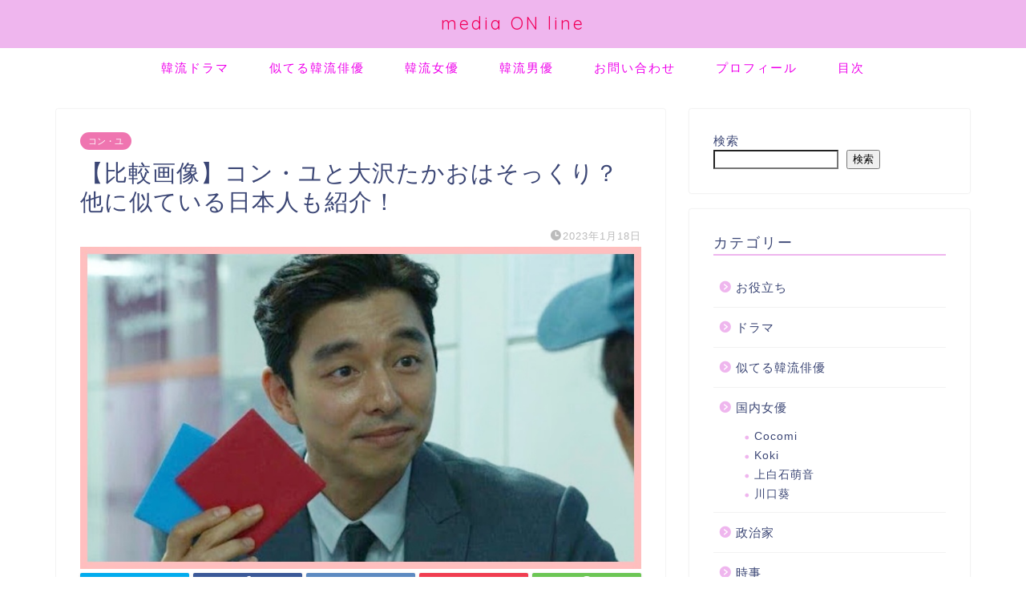

--- FILE ---
content_type: text/html; charset=utf-8
request_url: https://www.google.com/recaptcha/api2/aframe
body_size: 267
content:
<!DOCTYPE HTML><html><head><meta http-equiv="content-type" content="text/html; charset=UTF-8"></head><body><script nonce="CXzITVWh2Qd0e2ZvFH0p7w">/** Anti-fraud and anti-abuse applications only. See google.com/recaptcha */ try{var clients={'sodar':'https://pagead2.googlesyndication.com/pagead/sodar?'};window.addEventListener("message",function(a){try{if(a.source===window.parent){var b=JSON.parse(a.data);var c=clients[b['id']];if(c){var d=document.createElement('img');d.src=c+b['params']+'&rc='+(localStorage.getItem("rc::a")?sessionStorage.getItem("rc::b"):"");window.document.body.appendChild(d);sessionStorage.setItem("rc::e",parseInt(sessionStorage.getItem("rc::e")||0)+1);localStorage.setItem("rc::h",'1768841860283');}}}catch(b){}});window.parent.postMessage("_grecaptcha_ready", "*");}catch(b){}</script></body></html>